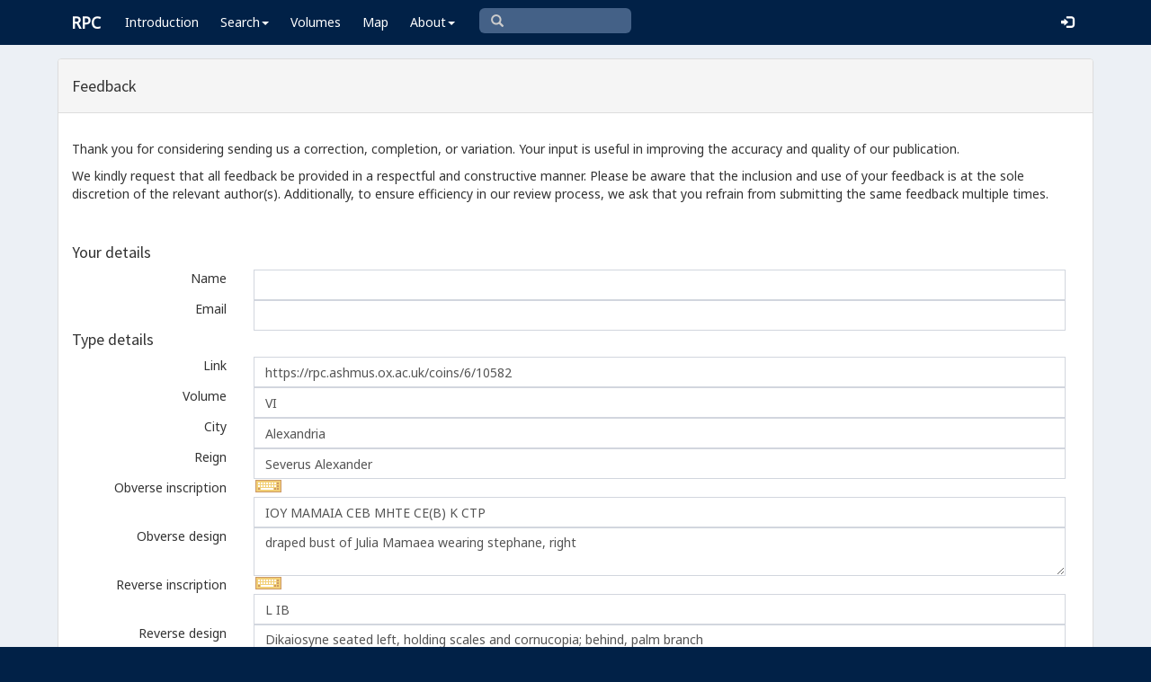

--- FILE ---
content_type: text/html; charset=UTF-8
request_url: https://rpc.ashmus.ox.ac.uk/feedback/create?coin_id=240526
body_size: 5335
content:
<!DOCTYPE html>
<html lang="en-GB">
<head>
  <meta charset="utf-8">
  <meta http-equiv="X-UA-Compatible" content="IE=edge">
  <meta name="viewport" content="width=device-width,initial-scale=1,user-scalable = yes" />

  <title>RPC — Feedback: Create</title>

  <link href="/rpc/opensearch.xml" title="RPC" type="application/opensearchdescription+xml" rel="search">
  <link rel="manifest" href="/rpc/manifest.webmanifest">
  
  <meta name="apple-mobile-web-app-title" content="RPC" />
  <meta name="mobile-web-app-capable" content="yes">
  <meta name="apple-mobile-web-app-status-bar-style" content="default" />

  <link rel="apple-touch-icon" sizes="180x180" href="/rpc/apple-touch-icon.png">

  <link rel="icon" type="image/png" href="/rpc/favicon-196x196.png" sizes="196x196" />
  <link rel="icon" type="image/png" href="/rpc/favicon-96x96.png" sizes="96x96" />
  <link rel="icon" type="image/png" href="/rpc/favicon-32x32.png" sizes="32x32" />
  <link rel="icon" type="image/png" href="/rpc/favicon-16x16.png" sizes="16x16" />
  <link rel="icon" type="image/png" href="/rpc/favicon-128.png" sizes="128x128" />
  
  <meta name="application-name" content="RPC"/>
  <meta name="theme-color" content="#012147">
  <meta name="msapplication-TileColor" content="#012147" />
  <meta name="msapplication-TileImage" content="/rpc/mstile-144x144.png" />
  <meta name="msapplication-square70x70logo" content="/rpc/mstile-70x70.png" />
  <meta name="msapplication-square150x150logo" content="/rpc/mstile-150x150.png" />
  <meta name="msapplication-wide310x150logo" content="/rpc/mstile-310x150.png" />
  <meta name="msapplication-square310x310logo" content="/rpc/mstile-310x310.png" />

  <link rel="stylesheet" href="/bootstrap/css/bootstrap.css">
  <link rel="stylesheet" href="/plugins/select2/select2.min.css">
  <link rel="stylesheet" href="https://cdnjs.cloudflare.com/ajax/libs/font-awesome/4.5.0/css/font-awesome.min.css">
  <link rel="stylesheet" href="/dist/css/AdminLTE.css">
  <link rel="stylesheet" href="/dist/css/skins/skin-blue.css">
  <link rel="stylesheet" href="/plugins/datatables/jquery.dataTables.css">
  <link rel="stylesheet" href="/plugins/bootstrap-wysihtml5/bootstrap3-wysihtml5.min.css">
  <link rel="stylesheet" href="/plugins/jQueryUI/jquery-ui.css">
  <link rel="stylesheet" href="/css/magnific-popup.css">
  <link rel="stylesheet" href="/css/vkeyb.css">
  <link rel="stylesheet" href="/css/varia.css">
  <style type="text/css">
.select2-dropdown--below {
    top: -3.1rem; /*your input height*/
  }
@media print {
  a[href]:after {
    content: none !important;
  }
}
@media (min-width: 1200px) {
  .container-fluid {
      max-width:90%!important;
  }
}
body, .skin-blue .main-header .navbar, .dropdown.open {
  background: #012147!important;
}
</style>
  
<script>(function(i,s,o,g,r,a,m){i['GoogleAnalyticsObject']=r;i[r]=i[r]||function(){(i[r].q=i[r].q||[]).push(arguments)},i[r].l=1*new Date();a=s.createElement(o),m=s.getElementsByTagName(o)[0];a.async=1;a.src=g;m.parentNode.insertBefore(a,m)})(window,document,'script','https://www.google-analytics.com/analytics.js','ga');ga('create', 'UA-104714454-1', 'auto');ga('send', 'pageview');</script>

<script>(function(w,d,s,l,i){w[l]=w[l]||[];w[l].push({'gtm.start':
new Date().getTime(),event:'gtm.js'});var f=d.getElementsByTagName(s)[0],
j=d.createElement(s),dl=l!='dataLayer'?'&l='+l:'';j.async=true;j.src=
'https://www.googletagmanager.com/gtm.js?id='+i+dl;f.parentNode.insertBefore(j,f);
})(window,document,'script','dataLayer','GTM-W7X6ZX6');</script>


<!-- Global site tag (gtag.js) - Google Analytics -->
<script async src="https://www.googletagmanager.com/gtag/js?id=G-08V7BBXMBM"></script>
<script>
  window.dataLayer = window.dataLayer || [];
  function gtag(){dataLayer.push(arguments);}
  gtag('js', new Date());

  gtag('config', 'G-08V7BBXMBM');
</script>


<script src="/plugins/jQuery/jquery-2.2.3.min.js"></script>

</head>

  
  <body class="fixed skin-blue layout-top-nav">
<!-- Google Tag Manager (noscript) -->
<noscript><iframe src="https://www.googletagmanager.com/ns.html?id=GTM-W7X6ZX6"
height="0" width="0" style="display:none;visibility:hidden"></iframe></noscript>
<!-- End Google Tag Manager (noscript) -->


<div class="wrapper">

<style type="text/css">
  .nav > li > a{
  padding-left: 12px;
  padding-right: 12px;
}

.form-control{
    background-color: white;
}
</style>

    <header class="main-header" >

            <nav class="navbar navbar-fixed-top" role="navigation">

                  
                   
                  <div class="container-fluid"> 
                  
                        <div class="navbar-header">
                          <a href="/" class="navbar-brand"><b>RPC</b></a>
                              <button type="button" class="navbar-toggle collapsed" data-toggle="collapse" data-target="#navbar-collapse">
                              <i class="fa fa-bars"></i>
                            </button>
                        </div>

                        <div class="collapse navbar-collapse" id="navbar-collapse">

                  <ul class="nav navbar-nav">
                      <li><a href="/introduction">Introduction</a></li>

                    <li class="dropdown"><a class="dropdown-toggle" data-toggle="dropdown" href="#">Search<span class="caret"></span></a>
                      <ul class="dropdown-menu">
                          <li><a href="/search">Simple Search</a></li>
                          <li><a href="/search/advanced">Advanced Search</a></li>
                          <li><a href="/countermark">Countermarks</a></li>
                          <li><a href="/magistrate">Magistrates</a></li>
                          <li><a href="/city">Cities</a></li>
                          <li><a href="/resources">More...</a></li>
                        </ul>
                    </li>

                  <li><a href="/volumes">Volumes</a></li>
                  <li><a href="/map">Map</a></li>
                      
                    <li class="hidden-md hidden-lg hidden-sm"><a href="/project">About</a></li>
                    <li class="dropdown hidden-xs"><a class="dropdown-toggle" data-toggle="dropdown" href="#">About<span class="caret"></span></a>
                      <ul class="dropdown-menu">
                        <li><a href="/project">Project</a></li>
                        <li><a href="/project/directors">Directors</a></li>
                        <li><a href="/project/editors">Editors</a></li>
                        <li><a href="/project/authors">Authors</a></li>
                        <li><a href="/project/volumes">Volumes</a></li>
                        <li><a href="/project/conventions">Conventions</a></li>
                        <li><a href="/project/history">History</a></li>
                        <li><a href="/project/plan">Future Plan</a></li>
                        <li><a href="/project/supporters">Supporters</a></li>
                        <li><a href="/project/acknowledgements">Acknowledgements</a></li>
                        <li><a href="/project/faq">FAQ</a></li>
                        <li><a href="/terms">Terms of Access</a></li>
                        <li><a href="/feedback/create?message_only=1">Contact us</a></li>
                      </ul>
                    </li>
      </ul>




      <ul class="nav navbar-nav navbar-center hidden-xs">
                  <li >
                  <form class="navbar-form" action="/search/browse" method="GET" role="search" style="padding-right:0;">
                  <input type="text" class="form-control glyphicon glyphicon-search" placeholder="&#xe003 " name="q" id="navbar-search-input" 
                  style="font-family: 'Glyphicons Halflings', Arial; background-color: #446187 ; color:white; border-radius: 6px;width: 169px; height: 28px;">
                  </form>
                  </li>
      </ul>



     <ul class="nav navbar-nav navbar-right" style="padding-right: 10px;">
           
              <li><a href="/login"><i class="glyphicon glyphicon-log-in"></i></a></li>
                </ul>
                  
                                    </div>
                  
          </nav>

    </header>


    

    

        <!-- Content Wrapper. Contains page content -->
        <div class="content-wrapper">


          <!-- Main content -->
          <div class="content body" style="padding-right: 0px;padding-left: 0px;">

            
                        <div class="container-fluid"  style="padding-right: 0px;padding-left: 0px;"> 
                        
                
<style type="text/css">
label {
   font-weight: normal; !important
}
#image1 {  width: 250px; }  
#image2 {  width: 250px; }  

.loader {
    border: 20px solid #ecf0f5;
    border-top: 20px solid #012147;
    border-radius: 50%;
    width: 100px;
    height: 100px;
    animation: spin 2s linear infinite;
    position: fixed;
    top: 50%;
    left: 50%;
    transform: translate(-50%, -50%);
}

@keyframes spin {
    0% { transform: translate(-50%, -50%) rotate(0deg); }
    100% { transform: translate(-50%, -50%) rotate(360deg); }
}

 .highlight-error {
	 border: 2px solid red;
	 padding: 10px;
	 border-radius: 5px;
 }
.highlight-error p, .highlight-error label {
	color: red;
	font-weight: bold;
}
</style>

<div class="panel panel-default">


    <div class="panel-heading">
        <h4>Feedback</h4>
    </div>

	<!-- error -->
	<div class="form-group has-error">
	    <span class="help-block">
		
		</span>
	</div>
	<!-- ./error -->

	<!-- save -->
	<form method="POST" action="https://rpc.ashmus.ox.ac.uk/feedback" accept-charset="UTF-8" id="feedbackForm" enctype="multipart/form-data"><input name="_token" type="hidden" value="EAHOIWjoMgqAE3IZAxcIluMzUWRyJ7X5ducfx1Kr">

	  <div class="panel-body">

	<div class="form-group">
		<p>Thank you for considering sending us a correction, completion, or variation. Your input is useful in improving the accuracy and quality of our publication.</p>
		<p>We kindly request that all feedback be provided in a respectful and constructive manner. Please be aware that the inclusion and use of your feedback is at the sole discretion of the relevant author(s). Additionally, to ensure efficiency in our review process, we ask that you refrain from submitting the same feedback multiple times.</p>
	</div>


	<div> </div>



<h4>Your details</h4>
	  	<div class="form-group">
	  	

	      <label for="name" class="col-sm-2 control-label">Name</label>
	       	   	  <div class="col-sm-10">
   	   	  		  <input class="form-control" name="name" type="text" id="name">
		  	      </div>
	    </div>

	  	<div class="form-group">
	  		    <label for="email" class="col-sm-2 control-label">Email</label>
	       	   	  <div class="col-sm-10">
		  		  <input class="form-control" name="email" type="text" id="email">
		  	      </div>
	    </div>


		<h4>Type details</h4>

		
				<input name="type_id" type="hidden" value="49576">

			  	<div class="form-group">
			      <label for="uri_type" class="col-sm-2 control-label">Link</label>
		   	   	  <div class="col-sm-10">
				  <input class="form-control" name="uri_type" type="text" value="https://rpc.ashmus.ox.ac.uk/coins/6/10582" id="uri_type">
			      </div>
			    </div>

				<div class="form-group">
			      <label for="volume" class="col-sm-2 control-label">Volume</label>
		   	   	  <div class="col-sm-10">
				  <input class="form-control" name="volume" type="text" value="VI" id="volume">
			      </div>
			    </div>

			  	<div class="form-group">
			      <label for="city" class="col-sm-2 control-label">City</label>
		   	   	  <div class="col-sm-10">
		   	   	  <input class="form-control" autocomplete="off" name="city" type="text" value="Alexandria" id="city">
			      </div>
			    </div>

			  	<div class="form-group">
			      <label for="reign" class="col-sm-2 control-label">Reign</label>
		   	   	  <div class="col-sm-10">
		   	   	  <input class="form-control" name="reign" type="text" value="Severus Alexander" id="reign">
			      </div>
			    </div>

			  	<div class="form-group">
			      <label for="obverse_inscription" class="col-sm-2 control-label">Obverse&nbsp;inscription</label>
		   	   	  <div class="col-sm-10">
		   	   	  <input class="form-control" name="obverse_inscription" type="text" value="ΙΟΥ ΜΑΜΑΙΑ ϹΕΒ ΜΗΤΕ ϹΕ(Β) Κ ϹΤΡ" id="obverse_inscription">
			      </div>
			    </div>

			  	<div class="form-group">
			      <label for="obverse_design" class="col-sm-2 control-label">Obverse&nbsp;design</label>
		   	   	  <div class="col-sm-10">
		   	   	  <textarea class="form-control" name="obverse_design" cols="30" rows="2" id="obverse_design">draped bust of Julia Mamaea wearing stephane, right</textarea>
			      </div>
			    </div>

			  	<div class="form-group">
			      <label for="reverse_inscription" class="col-sm-2 control-label">Reverse&nbsp;inscription</label>
		   	   	  <div class="col-sm-10">
		   	   	  <input class="form-control" name="reverse_inscription" type="text" value="L ΙΒ" id="reverse_inscription">
			      </div>
			    </div>

			  	<div class="form-group">
			      <label for="reverse_design" class="col-sm-2 control-label">Reverse&nbsp;design</label>
		   	   	  <div class="col-sm-10">
		   	   	  <textarea class="form-control" name="reverse_design" cols="30" rows="2" id="reverse_design">Dikaiosyne seated left, holding scales and cornucopia; behind, palm branch</textarea>
			      </div>
			    </div>
		

		<h4>Coin details</h4>


		<input name="coin_id" type="hidden" value="240526">

					  	<div class="form-group">
			      <label for="uri_coin" class="col-sm-2 control-label">Link</label>
		   	   	  <div class="col-sm-10">
				  <input class="form-control" name="uri_coin" type="text" value="https://rpc.ashmus.ox.ac.uk/coin/240526" id="uri_coin">
			      </div>
			    </div>
		
					  	<div class="form-group">
			      <label for="museum" class="col-sm-2 control-label">Museum</label>
		   	   	  <div class="col-sm-10">
		   	   	  	<textarea class="form-control" name="museum" cols="30" rows="1" id="museum">Oxford, Ashmolean Museum (UK): HCR27544</textarea>
			      </div>
			    </div>
		
			  	<div class="form-group">
			      <label for="bibliography" class="col-sm-2 control-label">Collection</label>
		   	   	  <div class="col-sm-10">
		   	   	  	<textarea class="form-control" name="bibliography" cols="30" rows="2" id="bibliography">M 3104</textarea>
			      </div>
			    </div>

		      	<div class="form-group">
		      		<label for="diameter" class="col-sm-2 control-label">Diameter</label>
		            <div class="col-sm-10">
		            	<input class="form-control" placeholder="the diameter of the coin in millimeters" name="diameter" type="text" value="25" id="diameter">
		            </div>
			    </div>

		      	<div class="form-group">
		      		<label for="weight" class="col-sm-2 control-label">Weight</label>
		            <div class="col-sm-10">
		            	<input class="form-control" placeholder="the weight of the coin in grammes" name="weight" type="text" value="13.35" id="weight">
		            </div>
			    </div>

		      	<div class="form-group">
		      		<label for="axis" class="col-sm-2 control-label">Axis</label>
		      		<div class="col-sm-10">
		      		<select class="form-control select2" id="axis" name="axis"><option value="0"></option><option value="1">1</option><option value="2">2</option><option value="3">3</option><option value="4">4</option><option value="5">5</option><option value="6">6</option><option value="7">7</option><option value="8">8</option><option value="9">9</option><option value="10">10</option><option value="11">11</option><option value="12">12</option></select>
		      	</div>
		      </div>

		      <div class="form-group">
		      		<label for="image1_file" class="col-sm-2 control-label">Images</label>
		      	<div class="col-sm-10">
		      		The image must be a <b>JPEG file</b>, and not larger than 4 MB.
		            <input name="image1_file" type="file" id="image1_file"> <input name="image2_file" type="file">
		        </div>
		      </div>

		       <div class="form-group">
		       			      		<label for="copyright" class="col-sm-2 control-label">Copyright</label>
		       						<div id="copyrightSection" class="col-sm-10">
						<p>
							I give the project the right to use these images, both online and for print:
						</p>
						<input type="radio" name="copyright" id="copyright_yes" value="yes" />
						<label for="copyright_yes">Yes</label>
						<input type="radio" name="copyright" id="copyright_no" value="no" />
						<label for="copyright_no">No</label>
						<p style="font-size: 0.9em;">
							<em>Please note that we will not record coins from your collection if you do not provide us with the right to use the images.</em>
						</p>
					</div>
		 

  	<div class="form-group">
      <label for="note" class="col-sm-2 control-label">Message</label>
	  <div class="col-sm-10">
	  <textarea class="form-control" name="note" cols="30" rows="4" id="note"></textarea>
      </div>
    </div>	

<div style="display: inline-block; margin: 10px;">
		<div data-sitekey="6Ldmqn8UAAAAAHQTD0lf4ckAmYiuRBjZrBrYCrWo" class="g-recaptcha"></div>
</div>



	  <div class="box-footer">
		<a href="/" class="btn btn-default pull-left">Cancel</a>

		<input class="btn btn-primary pull-left" type="submit" value="Send">
		</form>

<div id="loadingIndicator" class="loader" style="display: none;"></div>

</div>
      </div>
		<!-- /.save -->
</div>

</div>
<!-- /.box -->

		<script src="https://www.google.com/recaptcha/api.js?" async defer></script>


<!-- page script -->
<script>

$(function () {
$(".select2").select2();
});

</script>

<script>

document.getElementById('feedbackForm').onsubmit = function(e) 
{
    var name = document.getElementById('name').value.trim();
    var email = document.getElementById('email').value.trim();
    if (!name || !email) {
        alert('Please fill in both the name and email fields.');
        e.preventDefault();
        return;
    }
	var image1Exists = document.getElementById('image1_file') && document.getElementById('image1_file').files.length;
	var image2Exists = document.getElementById('image2_file') && document.getElementById('image2_file').files.length;
    if (image1Exists || image2Exists) {
        var copyrightYes = document.getElementById('copyright_yes').checked;
        var copyrightNo = document.getElementById('copyright_no').checked;
        if (!copyrightYes && !copyrightNo) {
            e.preventDefault();
            alert('Please select an image copyright option.');
			var section = document.getElementById('copyrightSection');
			section.classList.add('highlight-error');
            return;
        }
    }
    document.getElementById('loadingIndicator').style.display = 'block';
    this.querySelector('[type="submit"]').disabled = true;
};

</script>

            
            
             
            </div> 
            
          </div><!-- /.content -->

        </div><!-- /.content-wrapper -->


    </div><!-- ./wrapper -->

    <script src="/plugins/datatables/jquery.dataTables.min.js"></script>
    <script src="/js/accent-neutralise.js"></script>
    <script src="/plugins/datatables/dataTables.bootstrap.min.js"></script>
    <script src="/bootstrap/js/bootstrap.min.js"></script>
    <script src="/dist/js/app.min.js"></script>
    <script src="/plugins/select2/select2.js"></script>
    <script src="/bootstrap/js/jquery-ui.js" ></script>
    <script src="/js/jquery.ui.touch-punch.min.js"></script>
    <script src="/js/jquery.magnific-popup.min.js"></script>
    <script src="/js/jquery.slimscroll.min.js"></script>
    <script src="/js/linkifyjs/linkify.min.js"></script>
    <script src="/js/linkifyjs/linkify-jquery.min.js"></script>
    <script src="/js/onloads.js"></script>
    <script src="/js/greek.js"></script>
    <script src="/js/vkeyb.js"></script>
    <script src="https://code.responsivevoice.org/responsivevoice.js?key=A8Tyy1B2"></script>
  
  
  </body>

</html>

--- FILE ---
content_type: text/html; charset=utf-8
request_url: https://www.google.com/recaptcha/api2/anchor?ar=1&k=6Ldmqn8UAAAAAHQTD0lf4ckAmYiuRBjZrBrYCrWo&co=aHR0cHM6Ly9ycGMuYXNobXVzLm94LmFjLnVrOjQ0Mw..&hl=en&v=PoyoqOPhxBO7pBk68S4YbpHZ&size=normal&anchor-ms=20000&execute-ms=30000&cb=ycfsof381yox
body_size: 49328
content:
<!DOCTYPE HTML><html dir="ltr" lang="en"><head><meta http-equiv="Content-Type" content="text/html; charset=UTF-8">
<meta http-equiv="X-UA-Compatible" content="IE=edge">
<title>reCAPTCHA</title>
<style type="text/css">
/* cyrillic-ext */
@font-face {
  font-family: 'Roboto';
  font-style: normal;
  font-weight: 400;
  font-stretch: 100%;
  src: url(//fonts.gstatic.com/s/roboto/v48/KFO7CnqEu92Fr1ME7kSn66aGLdTylUAMa3GUBHMdazTgWw.woff2) format('woff2');
  unicode-range: U+0460-052F, U+1C80-1C8A, U+20B4, U+2DE0-2DFF, U+A640-A69F, U+FE2E-FE2F;
}
/* cyrillic */
@font-face {
  font-family: 'Roboto';
  font-style: normal;
  font-weight: 400;
  font-stretch: 100%;
  src: url(//fonts.gstatic.com/s/roboto/v48/KFO7CnqEu92Fr1ME7kSn66aGLdTylUAMa3iUBHMdazTgWw.woff2) format('woff2');
  unicode-range: U+0301, U+0400-045F, U+0490-0491, U+04B0-04B1, U+2116;
}
/* greek-ext */
@font-face {
  font-family: 'Roboto';
  font-style: normal;
  font-weight: 400;
  font-stretch: 100%;
  src: url(//fonts.gstatic.com/s/roboto/v48/KFO7CnqEu92Fr1ME7kSn66aGLdTylUAMa3CUBHMdazTgWw.woff2) format('woff2');
  unicode-range: U+1F00-1FFF;
}
/* greek */
@font-face {
  font-family: 'Roboto';
  font-style: normal;
  font-weight: 400;
  font-stretch: 100%;
  src: url(//fonts.gstatic.com/s/roboto/v48/KFO7CnqEu92Fr1ME7kSn66aGLdTylUAMa3-UBHMdazTgWw.woff2) format('woff2');
  unicode-range: U+0370-0377, U+037A-037F, U+0384-038A, U+038C, U+038E-03A1, U+03A3-03FF;
}
/* math */
@font-face {
  font-family: 'Roboto';
  font-style: normal;
  font-weight: 400;
  font-stretch: 100%;
  src: url(//fonts.gstatic.com/s/roboto/v48/KFO7CnqEu92Fr1ME7kSn66aGLdTylUAMawCUBHMdazTgWw.woff2) format('woff2');
  unicode-range: U+0302-0303, U+0305, U+0307-0308, U+0310, U+0312, U+0315, U+031A, U+0326-0327, U+032C, U+032F-0330, U+0332-0333, U+0338, U+033A, U+0346, U+034D, U+0391-03A1, U+03A3-03A9, U+03B1-03C9, U+03D1, U+03D5-03D6, U+03F0-03F1, U+03F4-03F5, U+2016-2017, U+2034-2038, U+203C, U+2040, U+2043, U+2047, U+2050, U+2057, U+205F, U+2070-2071, U+2074-208E, U+2090-209C, U+20D0-20DC, U+20E1, U+20E5-20EF, U+2100-2112, U+2114-2115, U+2117-2121, U+2123-214F, U+2190, U+2192, U+2194-21AE, U+21B0-21E5, U+21F1-21F2, U+21F4-2211, U+2213-2214, U+2216-22FF, U+2308-230B, U+2310, U+2319, U+231C-2321, U+2336-237A, U+237C, U+2395, U+239B-23B7, U+23D0, U+23DC-23E1, U+2474-2475, U+25AF, U+25B3, U+25B7, U+25BD, U+25C1, U+25CA, U+25CC, U+25FB, U+266D-266F, U+27C0-27FF, U+2900-2AFF, U+2B0E-2B11, U+2B30-2B4C, U+2BFE, U+3030, U+FF5B, U+FF5D, U+1D400-1D7FF, U+1EE00-1EEFF;
}
/* symbols */
@font-face {
  font-family: 'Roboto';
  font-style: normal;
  font-weight: 400;
  font-stretch: 100%;
  src: url(//fonts.gstatic.com/s/roboto/v48/KFO7CnqEu92Fr1ME7kSn66aGLdTylUAMaxKUBHMdazTgWw.woff2) format('woff2');
  unicode-range: U+0001-000C, U+000E-001F, U+007F-009F, U+20DD-20E0, U+20E2-20E4, U+2150-218F, U+2190, U+2192, U+2194-2199, U+21AF, U+21E6-21F0, U+21F3, U+2218-2219, U+2299, U+22C4-22C6, U+2300-243F, U+2440-244A, U+2460-24FF, U+25A0-27BF, U+2800-28FF, U+2921-2922, U+2981, U+29BF, U+29EB, U+2B00-2BFF, U+4DC0-4DFF, U+FFF9-FFFB, U+10140-1018E, U+10190-1019C, U+101A0, U+101D0-101FD, U+102E0-102FB, U+10E60-10E7E, U+1D2C0-1D2D3, U+1D2E0-1D37F, U+1F000-1F0FF, U+1F100-1F1AD, U+1F1E6-1F1FF, U+1F30D-1F30F, U+1F315, U+1F31C, U+1F31E, U+1F320-1F32C, U+1F336, U+1F378, U+1F37D, U+1F382, U+1F393-1F39F, U+1F3A7-1F3A8, U+1F3AC-1F3AF, U+1F3C2, U+1F3C4-1F3C6, U+1F3CA-1F3CE, U+1F3D4-1F3E0, U+1F3ED, U+1F3F1-1F3F3, U+1F3F5-1F3F7, U+1F408, U+1F415, U+1F41F, U+1F426, U+1F43F, U+1F441-1F442, U+1F444, U+1F446-1F449, U+1F44C-1F44E, U+1F453, U+1F46A, U+1F47D, U+1F4A3, U+1F4B0, U+1F4B3, U+1F4B9, U+1F4BB, U+1F4BF, U+1F4C8-1F4CB, U+1F4D6, U+1F4DA, U+1F4DF, U+1F4E3-1F4E6, U+1F4EA-1F4ED, U+1F4F7, U+1F4F9-1F4FB, U+1F4FD-1F4FE, U+1F503, U+1F507-1F50B, U+1F50D, U+1F512-1F513, U+1F53E-1F54A, U+1F54F-1F5FA, U+1F610, U+1F650-1F67F, U+1F687, U+1F68D, U+1F691, U+1F694, U+1F698, U+1F6AD, U+1F6B2, U+1F6B9-1F6BA, U+1F6BC, U+1F6C6-1F6CF, U+1F6D3-1F6D7, U+1F6E0-1F6EA, U+1F6F0-1F6F3, U+1F6F7-1F6FC, U+1F700-1F7FF, U+1F800-1F80B, U+1F810-1F847, U+1F850-1F859, U+1F860-1F887, U+1F890-1F8AD, U+1F8B0-1F8BB, U+1F8C0-1F8C1, U+1F900-1F90B, U+1F93B, U+1F946, U+1F984, U+1F996, U+1F9E9, U+1FA00-1FA6F, U+1FA70-1FA7C, U+1FA80-1FA89, U+1FA8F-1FAC6, U+1FACE-1FADC, U+1FADF-1FAE9, U+1FAF0-1FAF8, U+1FB00-1FBFF;
}
/* vietnamese */
@font-face {
  font-family: 'Roboto';
  font-style: normal;
  font-weight: 400;
  font-stretch: 100%;
  src: url(//fonts.gstatic.com/s/roboto/v48/KFO7CnqEu92Fr1ME7kSn66aGLdTylUAMa3OUBHMdazTgWw.woff2) format('woff2');
  unicode-range: U+0102-0103, U+0110-0111, U+0128-0129, U+0168-0169, U+01A0-01A1, U+01AF-01B0, U+0300-0301, U+0303-0304, U+0308-0309, U+0323, U+0329, U+1EA0-1EF9, U+20AB;
}
/* latin-ext */
@font-face {
  font-family: 'Roboto';
  font-style: normal;
  font-weight: 400;
  font-stretch: 100%;
  src: url(//fonts.gstatic.com/s/roboto/v48/KFO7CnqEu92Fr1ME7kSn66aGLdTylUAMa3KUBHMdazTgWw.woff2) format('woff2');
  unicode-range: U+0100-02BA, U+02BD-02C5, U+02C7-02CC, U+02CE-02D7, U+02DD-02FF, U+0304, U+0308, U+0329, U+1D00-1DBF, U+1E00-1E9F, U+1EF2-1EFF, U+2020, U+20A0-20AB, U+20AD-20C0, U+2113, U+2C60-2C7F, U+A720-A7FF;
}
/* latin */
@font-face {
  font-family: 'Roboto';
  font-style: normal;
  font-weight: 400;
  font-stretch: 100%;
  src: url(//fonts.gstatic.com/s/roboto/v48/KFO7CnqEu92Fr1ME7kSn66aGLdTylUAMa3yUBHMdazQ.woff2) format('woff2');
  unicode-range: U+0000-00FF, U+0131, U+0152-0153, U+02BB-02BC, U+02C6, U+02DA, U+02DC, U+0304, U+0308, U+0329, U+2000-206F, U+20AC, U+2122, U+2191, U+2193, U+2212, U+2215, U+FEFF, U+FFFD;
}
/* cyrillic-ext */
@font-face {
  font-family: 'Roboto';
  font-style: normal;
  font-weight: 500;
  font-stretch: 100%;
  src: url(//fonts.gstatic.com/s/roboto/v48/KFO7CnqEu92Fr1ME7kSn66aGLdTylUAMa3GUBHMdazTgWw.woff2) format('woff2');
  unicode-range: U+0460-052F, U+1C80-1C8A, U+20B4, U+2DE0-2DFF, U+A640-A69F, U+FE2E-FE2F;
}
/* cyrillic */
@font-face {
  font-family: 'Roboto';
  font-style: normal;
  font-weight: 500;
  font-stretch: 100%;
  src: url(//fonts.gstatic.com/s/roboto/v48/KFO7CnqEu92Fr1ME7kSn66aGLdTylUAMa3iUBHMdazTgWw.woff2) format('woff2');
  unicode-range: U+0301, U+0400-045F, U+0490-0491, U+04B0-04B1, U+2116;
}
/* greek-ext */
@font-face {
  font-family: 'Roboto';
  font-style: normal;
  font-weight: 500;
  font-stretch: 100%;
  src: url(//fonts.gstatic.com/s/roboto/v48/KFO7CnqEu92Fr1ME7kSn66aGLdTylUAMa3CUBHMdazTgWw.woff2) format('woff2');
  unicode-range: U+1F00-1FFF;
}
/* greek */
@font-face {
  font-family: 'Roboto';
  font-style: normal;
  font-weight: 500;
  font-stretch: 100%;
  src: url(//fonts.gstatic.com/s/roboto/v48/KFO7CnqEu92Fr1ME7kSn66aGLdTylUAMa3-UBHMdazTgWw.woff2) format('woff2');
  unicode-range: U+0370-0377, U+037A-037F, U+0384-038A, U+038C, U+038E-03A1, U+03A3-03FF;
}
/* math */
@font-face {
  font-family: 'Roboto';
  font-style: normal;
  font-weight: 500;
  font-stretch: 100%;
  src: url(//fonts.gstatic.com/s/roboto/v48/KFO7CnqEu92Fr1ME7kSn66aGLdTylUAMawCUBHMdazTgWw.woff2) format('woff2');
  unicode-range: U+0302-0303, U+0305, U+0307-0308, U+0310, U+0312, U+0315, U+031A, U+0326-0327, U+032C, U+032F-0330, U+0332-0333, U+0338, U+033A, U+0346, U+034D, U+0391-03A1, U+03A3-03A9, U+03B1-03C9, U+03D1, U+03D5-03D6, U+03F0-03F1, U+03F4-03F5, U+2016-2017, U+2034-2038, U+203C, U+2040, U+2043, U+2047, U+2050, U+2057, U+205F, U+2070-2071, U+2074-208E, U+2090-209C, U+20D0-20DC, U+20E1, U+20E5-20EF, U+2100-2112, U+2114-2115, U+2117-2121, U+2123-214F, U+2190, U+2192, U+2194-21AE, U+21B0-21E5, U+21F1-21F2, U+21F4-2211, U+2213-2214, U+2216-22FF, U+2308-230B, U+2310, U+2319, U+231C-2321, U+2336-237A, U+237C, U+2395, U+239B-23B7, U+23D0, U+23DC-23E1, U+2474-2475, U+25AF, U+25B3, U+25B7, U+25BD, U+25C1, U+25CA, U+25CC, U+25FB, U+266D-266F, U+27C0-27FF, U+2900-2AFF, U+2B0E-2B11, U+2B30-2B4C, U+2BFE, U+3030, U+FF5B, U+FF5D, U+1D400-1D7FF, U+1EE00-1EEFF;
}
/* symbols */
@font-face {
  font-family: 'Roboto';
  font-style: normal;
  font-weight: 500;
  font-stretch: 100%;
  src: url(//fonts.gstatic.com/s/roboto/v48/KFO7CnqEu92Fr1ME7kSn66aGLdTylUAMaxKUBHMdazTgWw.woff2) format('woff2');
  unicode-range: U+0001-000C, U+000E-001F, U+007F-009F, U+20DD-20E0, U+20E2-20E4, U+2150-218F, U+2190, U+2192, U+2194-2199, U+21AF, U+21E6-21F0, U+21F3, U+2218-2219, U+2299, U+22C4-22C6, U+2300-243F, U+2440-244A, U+2460-24FF, U+25A0-27BF, U+2800-28FF, U+2921-2922, U+2981, U+29BF, U+29EB, U+2B00-2BFF, U+4DC0-4DFF, U+FFF9-FFFB, U+10140-1018E, U+10190-1019C, U+101A0, U+101D0-101FD, U+102E0-102FB, U+10E60-10E7E, U+1D2C0-1D2D3, U+1D2E0-1D37F, U+1F000-1F0FF, U+1F100-1F1AD, U+1F1E6-1F1FF, U+1F30D-1F30F, U+1F315, U+1F31C, U+1F31E, U+1F320-1F32C, U+1F336, U+1F378, U+1F37D, U+1F382, U+1F393-1F39F, U+1F3A7-1F3A8, U+1F3AC-1F3AF, U+1F3C2, U+1F3C4-1F3C6, U+1F3CA-1F3CE, U+1F3D4-1F3E0, U+1F3ED, U+1F3F1-1F3F3, U+1F3F5-1F3F7, U+1F408, U+1F415, U+1F41F, U+1F426, U+1F43F, U+1F441-1F442, U+1F444, U+1F446-1F449, U+1F44C-1F44E, U+1F453, U+1F46A, U+1F47D, U+1F4A3, U+1F4B0, U+1F4B3, U+1F4B9, U+1F4BB, U+1F4BF, U+1F4C8-1F4CB, U+1F4D6, U+1F4DA, U+1F4DF, U+1F4E3-1F4E6, U+1F4EA-1F4ED, U+1F4F7, U+1F4F9-1F4FB, U+1F4FD-1F4FE, U+1F503, U+1F507-1F50B, U+1F50D, U+1F512-1F513, U+1F53E-1F54A, U+1F54F-1F5FA, U+1F610, U+1F650-1F67F, U+1F687, U+1F68D, U+1F691, U+1F694, U+1F698, U+1F6AD, U+1F6B2, U+1F6B9-1F6BA, U+1F6BC, U+1F6C6-1F6CF, U+1F6D3-1F6D7, U+1F6E0-1F6EA, U+1F6F0-1F6F3, U+1F6F7-1F6FC, U+1F700-1F7FF, U+1F800-1F80B, U+1F810-1F847, U+1F850-1F859, U+1F860-1F887, U+1F890-1F8AD, U+1F8B0-1F8BB, U+1F8C0-1F8C1, U+1F900-1F90B, U+1F93B, U+1F946, U+1F984, U+1F996, U+1F9E9, U+1FA00-1FA6F, U+1FA70-1FA7C, U+1FA80-1FA89, U+1FA8F-1FAC6, U+1FACE-1FADC, U+1FADF-1FAE9, U+1FAF0-1FAF8, U+1FB00-1FBFF;
}
/* vietnamese */
@font-face {
  font-family: 'Roboto';
  font-style: normal;
  font-weight: 500;
  font-stretch: 100%;
  src: url(//fonts.gstatic.com/s/roboto/v48/KFO7CnqEu92Fr1ME7kSn66aGLdTylUAMa3OUBHMdazTgWw.woff2) format('woff2');
  unicode-range: U+0102-0103, U+0110-0111, U+0128-0129, U+0168-0169, U+01A0-01A1, U+01AF-01B0, U+0300-0301, U+0303-0304, U+0308-0309, U+0323, U+0329, U+1EA0-1EF9, U+20AB;
}
/* latin-ext */
@font-face {
  font-family: 'Roboto';
  font-style: normal;
  font-weight: 500;
  font-stretch: 100%;
  src: url(//fonts.gstatic.com/s/roboto/v48/KFO7CnqEu92Fr1ME7kSn66aGLdTylUAMa3KUBHMdazTgWw.woff2) format('woff2');
  unicode-range: U+0100-02BA, U+02BD-02C5, U+02C7-02CC, U+02CE-02D7, U+02DD-02FF, U+0304, U+0308, U+0329, U+1D00-1DBF, U+1E00-1E9F, U+1EF2-1EFF, U+2020, U+20A0-20AB, U+20AD-20C0, U+2113, U+2C60-2C7F, U+A720-A7FF;
}
/* latin */
@font-face {
  font-family: 'Roboto';
  font-style: normal;
  font-weight: 500;
  font-stretch: 100%;
  src: url(//fonts.gstatic.com/s/roboto/v48/KFO7CnqEu92Fr1ME7kSn66aGLdTylUAMa3yUBHMdazQ.woff2) format('woff2');
  unicode-range: U+0000-00FF, U+0131, U+0152-0153, U+02BB-02BC, U+02C6, U+02DA, U+02DC, U+0304, U+0308, U+0329, U+2000-206F, U+20AC, U+2122, U+2191, U+2193, U+2212, U+2215, U+FEFF, U+FFFD;
}
/* cyrillic-ext */
@font-face {
  font-family: 'Roboto';
  font-style: normal;
  font-weight: 900;
  font-stretch: 100%;
  src: url(//fonts.gstatic.com/s/roboto/v48/KFO7CnqEu92Fr1ME7kSn66aGLdTylUAMa3GUBHMdazTgWw.woff2) format('woff2');
  unicode-range: U+0460-052F, U+1C80-1C8A, U+20B4, U+2DE0-2DFF, U+A640-A69F, U+FE2E-FE2F;
}
/* cyrillic */
@font-face {
  font-family: 'Roboto';
  font-style: normal;
  font-weight: 900;
  font-stretch: 100%;
  src: url(//fonts.gstatic.com/s/roboto/v48/KFO7CnqEu92Fr1ME7kSn66aGLdTylUAMa3iUBHMdazTgWw.woff2) format('woff2');
  unicode-range: U+0301, U+0400-045F, U+0490-0491, U+04B0-04B1, U+2116;
}
/* greek-ext */
@font-face {
  font-family: 'Roboto';
  font-style: normal;
  font-weight: 900;
  font-stretch: 100%;
  src: url(//fonts.gstatic.com/s/roboto/v48/KFO7CnqEu92Fr1ME7kSn66aGLdTylUAMa3CUBHMdazTgWw.woff2) format('woff2');
  unicode-range: U+1F00-1FFF;
}
/* greek */
@font-face {
  font-family: 'Roboto';
  font-style: normal;
  font-weight: 900;
  font-stretch: 100%;
  src: url(//fonts.gstatic.com/s/roboto/v48/KFO7CnqEu92Fr1ME7kSn66aGLdTylUAMa3-UBHMdazTgWw.woff2) format('woff2');
  unicode-range: U+0370-0377, U+037A-037F, U+0384-038A, U+038C, U+038E-03A1, U+03A3-03FF;
}
/* math */
@font-face {
  font-family: 'Roboto';
  font-style: normal;
  font-weight: 900;
  font-stretch: 100%;
  src: url(//fonts.gstatic.com/s/roboto/v48/KFO7CnqEu92Fr1ME7kSn66aGLdTylUAMawCUBHMdazTgWw.woff2) format('woff2');
  unicode-range: U+0302-0303, U+0305, U+0307-0308, U+0310, U+0312, U+0315, U+031A, U+0326-0327, U+032C, U+032F-0330, U+0332-0333, U+0338, U+033A, U+0346, U+034D, U+0391-03A1, U+03A3-03A9, U+03B1-03C9, U+03D1, U+03D5-03D6, U+03F0-03F1, U+03F4-03F5, U+2016-2017, U+2034-2038, U+203C, U+2040, U+2043, U+2047, U+2050, U+2057, U+205F, U+2070-2071, U+2074-208E, U+2090-209C, U+20D0-20DC, U+20E1, U+20E5-20EF, U+2100-2112, U+2114-2115, U+2117-2121, U+2123-214F, U+2190, U+2192, U+2194-21AE, U+21B0-21E5, U+21F1-21F2, U+21F4-2211, U+2213-2214, U+2216-22FF, U+2308-230B, U+2310, U+2319, U+231C-2321, U+2336-237A, U+237C, U+2395, U+239B-23B7, U+23D0, U+23DC-23E1, U+2474-2475, U+25AF, U+25B3, U+25B7, U+25BD, U+25C1, U+25CA, U+25CC, U+25FB, U+266D-266F, U+27C0-27FF, U+2900-2AFF, U+2B0E-2B11, U+2B30-2B4C, U+2BFE, U+3030, U+FF5B, U+FF5D, U+1D400-1D7FF, U+1EE00-1EEFF;
}
/* symbols */
@font-face {
  font-family: 'Roboto';
  font-style: normal;
  font-weight: 900;
  font-stretch: 100%;
  src: url(//fonts.gstatic.com/s/roboto/v48/KFO7CnqEu92Fr1ME7kSn66aGLdTylUAMaxKUBHMdazTgWw.woff2) format('woff2');
  unicode-range: U+0001-000C, U+000E-001F, U+007F-009F, U+20DD-20E0, U+20E2-20E4, U+2150-218F, U+2190, U+2192, U+2194-2199, U+21AF, U+21E6-21F0, U+21F3, U+2218-2219, U+2299, U+22C4-22C6, U+2300-243F, U+2440-244A, U+2460-24FF, U+25A0-27BF, U+2800-28FF, U+2921-2922, U+2981, U+29BF, U+29EB, U+2B00-2BFF, U+4DC0-4DFF, U+FFF9-FFFB, U+10140-1018E, U+10190-1019C, U+101A0, U+101D0-101FD, U+102E0-102FB, U+10E60-10E7E, U+1D2C0-1D2D3, U+1D2E0-1D37F, U+1F000-1F0FF, U+1F100-1F1AD, U+1F1E6-1F1FF, U+1F30D-1F30F, U+1F315, U+1F31C, U+1F31E, U+1F320-1F32C, U+1F336, U+1F378, U+1F37D, U+1F382, U+1F393-1F39F, U+1F3A7-1F3A8, U+1F3AC-1F3AF, U+1F3C2, U+1F3C4-1F3C6, U+1F3CA-1F3CE, U+1F3D4-1F3E0, U+1F3ED, U+1F3F1-1F3F3, U+1F3F5-1F3F7, U+1F408, U+1F415, U+1F41F, U+1F426, U+1F43F, U+1F441-1F442, U+1F444, U+1F446-1F449, U+1F44C-1F44E, U+1F453, U+1F46A, U+1F47D, U+1F4A3, U+1F4B0, U+1F4B3, U+1F4B9, U+1F4BB, U+1F4BF, U+1F4C8-1F4CB, U+1F4D6, U+1F4DA, U+1F4DF, U+1F4E3-1F4E6, U+1F4EA-1F4ED, U+1F4F7, U+1F4F9-1F4FB, U+1F4FD-1F4FE, U+1F503, U+1F507-1F50B, U+1F50D, U+1F512-1F513, U+1F53E-1F54A, U+1F54F-1F5FA, U+1F610, U+1F650-1F67F, U+1F687, U+1F68D, U+1F691, U+1F694, U+1F698, U+1F6AD, U+1F6B2, U+1F6B9-1F6BA, U+1F6BC, U+1F6C6-1F6CF, U+1F6D3-1F6D7, U+1F6E0-1F6EA, U+1F6F0-1F6F3, U+1F6F7-1F6FC, U+1F700-1F7FF, U+1F800-1F80B, U+1F810-1F847, U+1F850-1F859, U+1F860-1F887, U+1F890-1F8AD, U+1F8B0-1F8BB, U+1F8C0-1F8C1, U+1F900-1F90B, U+1F93B, U+1F946, U+1F984, U+1F996, U+1F9E9, U+1FA00-1FA6F, U+1FA70-1FA7C, U+1FA80-1FA89, U+1FA8F-1FAC6, U+1FACE-1FADC, U+1FADF-1FAE9, U+1FAF0-1FAF8, U+1FB00-1FBFF;
}
/* vietnamese */
@font-face {
  font-family: 'Roboto';
  font-style: normal;
  font-weight: 900;
  font-stretch: 100%;
  src: url(//fonts.gstatic.com/s/roboto/v48/KFO7CnqEu92Fr1ME7kSn66aGLdTylUAMa3OUBHMdazTgWw.woff2) format('woff2');
  unicode-range: U+0102-0103, U+0110-0111, U+0128-0129, U+0168-0169, U+01A0-01A1, U+01AF-01B0, U+0300-0301, U+0303-0304, U+0308-0309, U+0323, U+0329, U+1EA0-1EF9, U+20AB;
}
/* latin-ext */
@font-face {
  font-family: 'Roboto';
  font-style: normal;
  font-weight: 900;
  font-stretch: 100%;
  src: url(//fonts.gstatic.com/s/roboto/v48/KFO7CnqEu92Fr1ME7kSn66aGLdTylUAMa3KUBHMdazTgWw.woff2) format('woff2');
  unicode-range: U+0100-02BA, U+02BD-02C5, U+02C7-02CC, U+02CE-02D7, U+02DD-02FF, U+0304, U+0308, U+0329, U+1D00-1DBF, U+1E00-1E9F, U+1EF2-1EFF, U+2020, U+20A0-20AB, U+20AD-20C0, U+2113, U+2C60-2C7F, U+A720-A7FF;
}
/* latin */
@font-face {
  font-family: 'Roboto';
  font-style: normal;
  font-weight: 900;
  font-stretch: 100%;
  src: url(//fonts.gstatic.com/s/roboto/v48/KFO7CnqEu92Fr1ME7kSn66aGLdTylUAMa3yUBHMdazQ.woff2) format('woff2');
  unicode-range: U+0000-00FF, U+0131, U+0152-0153, U+02BB-02BC, U+02C6, U+02DA, U+02DC, U+0304, U+0308, U+0329, U+2000-206F, U+20AC, U+2122, U+2191, U+2193, U+2212, U+2215, U+FEFF, U+FFFD;
}

</style>
<link rel="stylesheet" type="text/css" href="https://www.gstatic.com/recaptcha/releases/PoyoqOPhxBO7pBk68S4YbpHZ/styles__ltr.css">
<script nonce="3dNX0NnIOgFsJxMpyCmO3A" type="text/javascript">window['__recaptcha_api'] = 'https://www.google.com/recaptcha/api2/';</script>
<script type="text/javascript" src="https://www.gstatic.com/recaptcha/releases/PoyoqOPhxBO7pBk68S4YbpHZ/recaptcha__en.js" nonce="3dNX0NnIOgFsJxMpyCmO3A">
      
    </script></head>
<body><div id="rc-anchor-alert" class="rc-anchor-alert"></div>
<input type="hidden" id="recaptcha-token" value="[base64]">
<script type="text/javascript" nonce="3dNX0NnIOgFsJxMpyCmO3A">
      recaptcha.anchor.Main.init("[\x22ainput\x22,[\x22bgdata\x22,\x22\x22,\[base64]/[base64]/[base64]/bmV3IHJbeF0oY1swXSk6RT09Mj9uZXcgclt4XShjWzBdLGNbMV0pOkU9PTM/bmV3IHJbeF0oY1swXSxjWzFdLGNbMl0pOkU9PTQ/[base64]/[base64]/[base64]/[base64]/[base64]/[base64]/[base64]/[base64]\x22,\[base64]\\u003d\x22,\x22wrITw5FBw6PDkn/DvGvDqWPDqsKJJS7DosKHwoPDr1UYwrgwL8KjwpJPL8KrWsONw63CvcOWNSHDoMKlw4VCw5Nww4TCggp/Y3fDh8Omw6vCljVBV8OCwoXCk8KFaBbDlMO3w7NqeMOsw5cvNMKpw5kJKMKtWS7CksKsKsO2e0jDr11mwrslelPChcKKwrLDjsOowprDmMOBfkIIwpLDj8K5wpclVHTDk8OCfkPDjMOyVUDDoMOcw4QERsODccKEwqwbWX/Dg8KJw7PDtiXCvcKCw5rCl0rDqsKewqg/TVdUAk4mwpjDn8O3awrDkBETccOWw69qw4EQw6dROEPCh8OZJl7CrMKBP8Otw7bDvQ5iw7/CrFt1wqZhwqnDqxfDjsOHwotEGcKrwqvDrcOZw5bCtsKhwop/LQXDsARsa8O+wrrCqcK4w6PDsMKUw6jCh8K+F8OaSHvCssOkwqwlMUZ8AsOPIH/CvMK0wpLCi8OMW8KjwrvDgUXDkMKGwqXDpFd2w7XCrMK7MsOuJsOWVHJgCMKnUj1vJgDClXV9w5ZKPwl0G8OIw4/DpWPDu1TDr8OzGMOGVcOGwqfCtMKPwp3CkCcFw6JKw70MXGccwp3Dt8KrN2ojSsOdwqBjQcKnwqvCvzDDlsKIP8KTeMKPUMKLWcK+w4xXwrJqw58Pw64MwosLeQXDkxfCg09Fw7Atw7UGPC/Cp8KrwoLCrsOML3TDqT7DpcKlwrjCkQJVw7rDtMKqK8KdeMOewqzDpWBmwpfCqATDpsOSwpTCnMKOFMKyMD01w5DCuXtIwogrwr9WO19GbHPDrMORwrRBahxLw6/CljXDijDDsAYmPnNULQA0wrR0w4fCi8Oowp3Cn8KLX8Olw5cTwo0fwrE9wpfDksOJwqjDvMKhPsKtMDs1bERKX8Oqw5dfw7MWwrc6wrDCqSw+bGNEd8KLOMKBSlzCpMOyYG5FwrXCocOHwp3CpnHDlWPChMOxwpvChMKxw5M/[base64]/[base64]/[base64]/Cm8Otw4TDpsO/wrLCmk/DmsK2wpZZw6wkwq3DnkzCh2rCiBg1M8O+w5Fpw6nCiRXDonDCrBwqMHHDsUXDrl8ww5IcXUfCtcO7wq/DrcOewrxhLMOhMcKuA8OyXMO5wqk0w4EVLcKMw51BwqPCtGU2BsKHAcOWJ8KGUQTCvsOrbQbCpsKnwpvCj3vCpXBxeMOuwozDhhMccFxuwqbCs8OhwoMmw4pBworCnT4+w4rDg8Ovwog6GnbClcKfLUtrTX/DpcK9w5ASw6h/RsKhfV3Cr0IQTMKjw5HDsUdXL2syw4TCrBVAwq8kwq7Cj0jDsX9dFcKreHrCrsKHwpk/RCHDkATCgxtiwoTDl8KVXcOIw4ZUw4TCisKECFwWNcO1w7nCnMKpZ8O9eRjDvG8DQ8Krw63CsgBtw54iwp0AcXDDocOzcijDj1pXXMOVw68gZmbCpH/DvsKVw6HDqijCtsKBw6RGwo7DlyBXKkoHNQVmw7Utw4nCrzrCrSjDnGJGw6tMBmIuOzDDpsOYHcOaw5sgFChaQxXDtcKdb2pPe2I9T8OGUMKlDSJWSCTCkMOpa8KhLH1zShp2dQgiwp/Dvh1YB8KewoDCoQ3CgCBnw60swoUvMRcpw7fChHHCs17DssKyw7t4w6Yue8OXw7EjwpfCr8KNEXPDoMOdZ8KLEsOuw4/[base64]/CuMOrwpTDrHTDgMOxwpPCj8OSfhNUfUDDuDLDnMK6QD3DsmfClCrDvsKVw6UAwqdzw6PDjsOtwrPCqMKYVF/DmMKPwo5ZIyQVwoI9fsOZBsKWOsKswotJw6HDo8Ocw6JLY8KlwqHDlTgvwozCkMOrWsKuwqwydsOIb8KNAcO6M8Ohw6vDnmvDgsKeHsKyXyLClA/CglgwwrdOw4DDqXrCqXDCrMOMYsOzbQ7Dr8OhD8KsfsOqMCrCgMO5wp/[base64]/ChAHDvwXDg8KTSGctwoY2wpjCuAfDk2QOwoZ8dSZ+SMKufsK3w6bCocO7IFDDmMOuIMOGwoYJFsKsw5gXwqTDowEzVcKCZiRocsOawoBLw5PCrCfCsBYDKHrDjcKXwp0Zwo/CrgfCkMOuwpRww6ISAHHCqi5MwoPCtsKbPsK9w6U1w4tQfMOyQH4ww5PCpA7DoMORw7gAfHkBdG/[base64]/DuMOwKkfClsO/T8KYbsOpw543wqAXwo3DvGtICsO8woUpfcO1w5jCl8OyEcO0UQnCjMK5KRTCq8ObFMOSw6jDqXfCkMKPw7TDkUHCkSDCtknDjxkwwrUGw7ZrUsOzwpoeXhBTwojDpA7DlcOnS8KwNnbDgMK9w53Cv2AlwoV4dcO/w51zw559AMKTWMO0wr8MLlw1OcOcw7lKT8KcwobDvsOvEcKhOcOEwoDCkEx3PTQkw65deGTDkQLDvE1Kw4/Cok5fJcOFw4bDrsKqwpQmw5jDmlR0DcOSYcK7wpQXw6vDsMOAw73CtcKow6fDqMKqKDfDiV9eP8OEOXZWMsOLPsK/w7vCmcOta1TCk1LDtl/CvS0Yw5Z6w7sDfsO7wqrDr0gxEmRGw6guBQFPwqbCh103w5Epw4F8wrt0BMOLUXI0wrfDjEnChcOkwpDCgMOzwrZlOQfCg0EHw4/CtcKrwrsrwqIiwoLDoUPDqUfCmMOmdcKYwq0fQkdsd8OLTsK+TDpFUHlSecO/GMOPfcOJw5d2PgE0wqXCmMO8d8O4A8Osw4DCmsKVw5XCsFbDn3AJZ8O7W8KEZMOFFMKdJcKrw5h8wpJawo/[base64]/CkFsgw5cTVcOcw6zCsMOPwqLCsB7CjVMBV00GRcK4AMK4bMOsRsKVwrNIw6xMw6Qmb8OHwol/G8OYekNpWcOzwrY6w6nChyM7Sglkw6RBwpLCoBh6wp7Dj8OaZws+PMK2A3/DsAvCosKFTcK1JUbCsjLCnMKbdMOuwqpJwqTDvcOVNmnCmcOIfFhJwph0fxjDsm/Duw/Dk33DrzRtwrAtwoxSw5BpwrEowoXDlsKrVcKmacOVwqLCl8O/wqJJSMOyKRPCkcKAw7TCt8KswoYSGFnCgELCv8O+NDpew4LDh8KVTDTCnEnDrz4bwpfCrsO8PktXS2puwoAZwrbDtyNYwqYFcMOQwrBlw5czw5LCnzRgw55+wqPDvEFmJsKDAsKCBT3DoHIFZcOgwrskwoHChCpzwpR/wpANdcKWw6Rhwo/DmMKlwq0/QFDDpWHCqMOwNnzCs8OkL3fCusKpwoEoXEAjBQZvw6k8ZcKPBDhfDikgOsOdIMKIw6ofTRHDgXZHw4giwpQBwrfCgnXCp8OnXkQmA8K7CVNMO1DDpWRtLMKaw7EFS8KJRmvCpzANLiPDqsOrw7DCmcKiw5/Dk3XDnsOKBkbCucOOw7nDqsK0w75HFFFLw4VvGsKywrROw4I2C8K4IDPDoMK4w6DDi8OrwovDnilDw4QKE8OPw5/DjXbDo8ObKcOUw7gew4gbw68AwpR5RQ3DmVAbwpo2ScOkwp1OAsKQSsO9HAlWw5DDjgTDgF3CrVbCjXzCqG3DnwJ0UyjCiGTDrlQbeMO2wodQw5J3woQPwrpPw5plQ8O2MB7Dv09gOcOBw6M0XhVKwrRfBMKHw5Avw67CrMO6w6FoI8OKw6UqBcKNwq3DgMKZw6/DrBZOwoLCjzJkFMKeG8KvWsO4w5BDwrc6w4B/[base64]/DnTZ6wp9JwpxQw6/DhQYXw4XCoDNpwplwwpp3fSHDjcOyw6ttw7sPNB9Aw550w7TCn8OjKj1KLkLDpUbChcKhwprDhy0yw4Iyw6HDgA/DosK7w5TCgV5qw5R/w5waRMKiwrHCrSzDsGJoUHx9wqfDujrDkjLDgy5vwrPCtQXCtlkTw7c+w6XDgxzCu8KkV8KnwpXDj8OAwrQRDmRBwq5MK8KNw6nCgmvCicKiw5U6woPDmMK6w4PCrw1Uwq/Dq39fB8OJah5aw6XClMOBw7PDph9lU8OafcOJw41Xf8OpEE4fw5UHZsObw7pWw7wAw5PCgkQiwrfDvcKDw5fCksOoChw3TcOcLS/[base64]/CmMOuw70fLsKKw63DscOkLwk7C0fDmk5TwrB2MsOlBMOuw7hzwp09w4TDu8OAH8K+wqU3wqbCn8KCwro8w6HDiHXCr8OkVm9ywo/DthA6dsOgfsOTw53Dt8O4w4HDvTTCpMObTD00w5zDiArCrzzDjS7DlcKcwpktw5XCusOLwqNbSmdPGMOfUlIvwqLDugh7QUZgYMOAQ8Oyw5XDlnQswrnDmkthw7jDusOhwoAfwoDDpnfCiV7CjcKoQ8Koc8OVwrAHwrJxw6/CqsO1a1JBaj3Cl8Ksw7lcwpfCgggpw5lVHcKZw67DvcKtQ8KzwrjDh8O8w5Yaw5NqZV5vwpVGKA7CkHfDq8O9DQ7CiUnDqDgeK8Ovw7PCpG4Jw5PDjMK/JHRMw7nDrMOlI8KKNzTCjwPClRswwqJ7WR7CicOGw6EVQXDDqj3DvsOsPnPDrMK6Vz1wFMKWFR58w6jDmcObQUAXw6NxUAg/w4sfXATDs8K3wp8xK8ONw7XCocOZSibCs8Osw6HDgi7Dq8K9w79iw5UMCWDCkMOxA8KbQirCg8K6PUzCtMO1wr1NdAttw7MXG1ZUccOlwrkgwrXCs8Obw55FUifCmkIOwpIJw6Uuw4wbw4oLw4vCvsOUw6ULZcKiNifDn8KNwowzwqLDvnHCn8K/w7kbYHMXw6DChsKtw6dtVwNIw5nDkn/CnMO+KcKMwrvCrnVtwqVYwqI1wqvCusKdw7t8Yw3DqD7DgBDCu8KVVcKEwp0tw6LDusOePyTCqG/[base64]/wqbCi1XCi8KmXMOTwrLDhMOlCsKXwqRWHwfDgcO+MQNcP11FNEt0OV3DrsOCY1ksw49nwrEnEBpNwprDmcObZ2lxcMKjH0NPWTMRccOIYMOOBMKiXsK/w78nw5JKwrk5w7skw75uUwk5JX9owp0bfQbCqcK0w6pjwo7ChH7DrxnDqcOIw7HCmw/[base64]/Cl8Kow70bwo/CtcOfw5dww4bCkUYTwqvDhMK1w40mw68Dw6tbcMOXf03DiVbDpcO0wp8RwrTCtMOxcGXDosK0wrDCk0NEb8Knw5RVwpDCh8KhM8KbSSDChQDCiSzDsGMtPMKgWxrDgsKPwoBuwoMBccKewq/DuRbDs8OnMVbCsWEZG8KEa8OaGmnCmlvCnGLDnH9AT8KQw7rDhz9PNlxuCRhaVjZYw6xxEQfCg1zDr8O5w5LCm3s7ZlLDuEYbIGzCt8OZw4MPccKiC1E/[base64]/Dt2tAdcKCwp7DvsOFw6TDvDFPH8KcMBUcwqpmw7zDiRHClsOzw5k4w7HDlsK2S8OjCsO/[base64]/Dp1DDgEHCl8KVwpPDgMO7wrtWw6QuRzHDnAnDoVXCklfDn8Ouw4F/[base64]/DosORwpDCqUwOe8OKw5rDsF5Kw6htasOrw5ddHMOqLyxtw5I6d8O0HDgNw6Mvw4pGwoF8bxdxHBLDp8O4UTjClE4qw4HDiMK7w5fDmXjDtmnCu8Kxw6Ykw6PDmDZxIMOgwqwow7rCkE/DmyTDhsO8wrbCthTClsK7wqTDo3XClMOGwr/[base64]/[base64]/DrsKJBsO1GQfChC0ow4pFwrgkMcK+AMOQw7/Dj8OpwotBRwIAcUXDqTvDoCLCtcOjw5o4SMKXwrrDsnsfJ2DCumLDusKcwrvDmg8Aw7fCssODOsO4DGU+wq7CoGkYwq1oQsKdwrfCkEXCtsKywrxAHMOvw4zCmAHCmw3DhcKQDA9pwpsxDGhDQMK/wrIxPjvCn8OOw5gBw43DmcOzAhEBwrBEwoXDo8KwLg1CRsK4PkpGwpsSwr7DgX4uB8OOw4IUPEl9CnlleGFPw5tkPMKCKMKveXLCgcOwfi/[base64]/wo/CvHxUwrg6worDvMOUdcK/wpXDszQ7wqMvFUzCmjvDll5uwqwrIzjDqyMUwrFswqNSHsKnSX5Xw4wiZcO3P08pw7BKw47CkU0Pw4NSw7ldw77DozBOLCZtf8KEecKSOcKfOXQrf8O0wq/Cq8OTw5kkRMKmOsOOw7vDkMK1d8OFw5nCjSJwK8KhClk6RcO0woJKVC/Dj8K2wq0PREQUw7J9a8KDwqB6ScOMwrzDvEckR0kww41gwrEoOnkBW8OeZcOCHTXDmcOUwp/[base64]/Ch8OJETcjwotHW8KqTMKKFcOHCMKfwo/Dnxtpw7NPw50Vwowdw4vCmsKEwpDDnmrDtnjChERvYcKCTsO+wottw7DDrCbDn8Otd8Ojw4cIbxg2w6RrwqopRsOww4ZxEBI2w53CvFAJbcOgVU/DgzRLwqkmWiXDmsOffcOjw5fCuGY+w7nCq8Kidy/DpXxWw6JYPsKERsOGcVdpCsKSw77DocOOEBJ6fT40wpPDvgXCr0zCucOKYSo7L8KmHsOqwrJZL8Kuw4fCpDfDmiHCpyrCv251wrdPbnJcw6PCisKzRjrDi8O0w6bCo0Rywpl2w5nDpVLCk8OVD8OEwp/DoMKBw5/CiHXDtMOBwoRFSX3DqsKHwpHDtjNCw5xVeCzDhDwwV8OOw4rDvWxSw7goEVHDt8KBSm9mS1g3w4jCtsOBZF/[base64]/CgcKnwo5Fw7Rnw4lAwoJzMsKfFEvDn8OCwoHCpcOOZcKAwqPDuGMRL8O/YyjCvExAcsOae8Odw7oHbm5Ew5QSwojCgsK5W0XDusK0DsOQOsOVw5TCryReWcKVwogxIHvDsijDvAbDssKew5pbBX/CncKRwrPDtS8VfcOBw5LDl8KbWTHDu8OkwpgAN1ZRw54Qw6vDp8OQDsOmw5HDm8KHw7cEwrZrwqoJwo7DrcOxSMO5UmnDiMK1QHN+OErCvXs0YRzDt8K8UMOHw78Ww7dTwo9Aw6fDt8OOwrhow5vCtsKvwotNw4fDi8OzwrsLAcOJEMODd8O/[base64]/Csj9fTcK8w7s6U0sPw7t5w4V8NcKcLcKqw7bDqB0nUMODLnzCr0cmw5NSHHzCt8OzwpAvw7LCqsK/[base64]/wp1zw6jDi8KYP8KQwoViORUTDMKMw75fUxZlbDAAw4/DnsO9HcKaA8OrKG7CoQ7Cs8OnA8Kqbh4iw5PDrMKtGMOAwp5uK8OZMDPDq8OMw6fDlmzClWoGw7nCicO/[base64]/Ck8OFaww2w7kHwoHDusOewrvCl8OzwoPDvR0mw6HCsMKfw49cwrLDuCErwo7DusKpwpNZwokJUsKfWcOGwrLDkxtVU3B+wqnDmcOrwrPCsnvDgnvDgXrCqFfCjTnDgXc6w6U9eh/DtsKNw57CgMO9wpM9HG7Co8K0w73CpkxdJ8Kfwp/CsD9fwo14LHoXwq16C1PDgkYTw7o6LVxfwr7Cm0FswpNFFcK6bhrDuF3CssOTw7/[base64]/Cs8KPw7PCkBNvw6BnwoBiw4TCuD/DqX1DGHxVD8K6wqAJWsK+w4vDq2bCq8Oqw6FQSsOKfF/CgMO1JxIzdgEAwrlUwp9fKWDDjcOuPm/[base64]/CmMKCecKTWsKrw4PDkGh4dyzDh3ZFwplyfxjDgSkQwqjCqsKHYnoDwrFLwqhgwpgVw7EVdMORX8KVwrJ0wr9TcGjDnU0QCMOLwpHCmhx4wpk0wofDssOwEMKrDMOUF0MSwoEbwoDCn8O0W8KZJjd/[base64]/wprDqwHCpRwNUVTDpnFvP8KPwoXDkArDh8OlQ3vCkkNlHWZmVsKYYGvClMORwrBWw58+w711A8KowpHDscOqwqjDmlzChkkdPcKgfsOjCXHDj8O/fz1tRMOpRVt9NhzDqMORwp/[base64]/DkkjClcORw44Fwp0ew5PDlnRdEnrDuSjCkS5VEhQ4f8K1wqJ1YMKOwr/Dl8KdKcO/[base64]/[base64]/w7DCt8O5O2BYwp7CsB5dw5XDhV0SwpQVw4oAdlnCgcOnw4DCh8KzVxfClFPCkMKDG8ONw51VS2/CkgzDv29cKcO3w7cpTMKXbVXCrVDCrkRXwrBocjHDksKcwpoMwonDs0TDvGF5GjlcEcKwaHUFwrNFNsOZw5FqwpJZTA4zw6kmw7/DrcOMG8Oaw6zChgvDiXgTQhvDj8KYNjlpw47Cqx/CpsKNwoZLYTLDncK2GHrCtMOnNmchfcKbWsOQw40Rb3zDqMO+w7DDgGzCgMOpbsKMesKQI8OcVi9+AMKNwqLCrE5ywoRLN3TCrknDqm/Cq8OnUwUdw5jDrsOjwrHCpcK5wrQ4wq1ow6YBw6NPwr8QwofCl8Klw7ZlwpRPd3PCmcKKwoIbw6llw6hde8OALsK+w7rCtsOiw6gkBk/DqcK0w7HCr2PDicKlwrvCk8OFwrdzTsOCZcK2bsO0QMKAwoQLQsOqcz0Dw5LDrgcTw6QZw43DtzzCkcOTe8OwRQnDqsOFw7LDsyVgwrAnBBYPw6Y4csK1IcOEw6A1EVtbwqt+FTjCumVkZ8O4QTA9K8Kfw4/CrB1rPMKYVcKhbsOUKH3Di2bDl8KewqzCr8Kww6vDn8K7ScKLwpo/E8KCw6AQw6DCgioVwo1ww47DoATDlw8qMcOLDMOScSduwrYYesKkLsOhayZYCVbDjTDDlEDClSjCoMO7L8ORw47DvVZdw5AlfMKFVA/Du8ONw5pFU1Vvw5wew4VDM8OZwosLJ1bDlz8hwo80woICeFkvw4/Dq8OEeHHClS3DucK/[base64]/CvhPCvG0kEsOsLx46ScKWN8OsLVTCkBgjBUF+Gy4bB8OtwpNHw7cmwofDhcOjA8O5PcK2w6bCg8OeVGjCn8KDw7vDpisIwqVMw4vCm8K/[base64]/CmsOdCsOOTAbDphp8w79YwqHDisOQE8OdNMK5EsOVF1cmVR7CtgXCnsKqBzNZw4wuw4HDqEZ8NxXCkDBeQ8OvcsORw5bDosOJwrPCqgHCj2jDp1Jww4HCrhDCrsO3w5zChgTDr8KiwopWw6Uuw5o5w7A4GQLCskjDt09lw7/DnyBZWsO/wrQ9wrZFIsKdwqbCtMOlIcK/wpTDtBbCrBbCtwTDvcK/ARUhwoNxa3AiwoPDuSQbJFjChcK7FsOUME/DnMKHT8KsWcOlbwTDtxPCmsORX0kQUMOYQcK1wpfDlzzDjms/wqXDqsOCfMO/w4jCrFjDkMO+w6rDrsKHAMKtwoDDlyFhwrpELMKrw5LDp3lrYn3Dow5Nw7PCpcO8fMOww7LDsMKwCcKcw5QqUcOJQMK2JsKTOm8hwo1jw6Fxw5YIwqfDnC5iwpFPH0bCpw87wpDDlcKXHxIPPHRRBDTDlMOSwpjDkBRew4cQECxzMGJWwq4mEXY0OwclUF/ChhJow7bDpQzCm8Ksw7XCjEd8PmcTwqLDolvCjsObw6ZZw7xpw7fDv8KpwodldFnCmcO9wq4FwphnwojCmMK0w6DDoEFndTRww5FXO1AjHgPDjcK0w7FUV3NEX389wq/CvEvDrUTDuiDCuyvCqcKGHS8Hw6TCuTBkw5vDiMO2LjvDlMOpbcKxwpc3fcKzw6lAMDXDhkvDvlDDoUVfwr5fw7g6XsKyw7wgwpFYCRRWw7PCsCzDg1sow6FpYT/[base64]/Dk8ObXcKhDsK+wp0BwofDg3rCncKuMl9iCATDkMKJDsKCwojDt8KTdirClgDDs25rw6/DjMOQw7gRwpXCv1XDmVjDlC1pR2AcJ8KcesKBTcO1w5kNwrRDCgXDrWcaw4ZdLVXDgsONwpt2bMKGwq8zZkJEwr59w4E4ZcO0ZxrDqFA1fsOrJBUbRMKMwrUfw5/DoMO0bQLDoxLDtzLCt8OKByXCocKtw63DlC/[base64]/w7wAwrFiV0IZcMOIwrHDtD1Gw49rCiZJSSjDh8Ktw6tEbcOwKMO7NMKFJMKmwrbCjjUow7LDgcKbK8K9w5ZNFcOmUhtPPntIwqE1w6JWI8K1E37CqBkXC8K4wqjDvcK8w4YtJy/Dg8K1bxBLecKAwpnDqMKxw6XDjsOcwpPDvMOfw7XDh1tta8OowqE0ZDomw6/[base64]/[base64]/[base64]/[base64]/Dv3ptPMKtwpnCpXA3wpPDl8OBEsOmw7nCmsOQa0FHw4vDkyIOwqjCiMK7enY2Z8O8VzjCqMO1wr/DqSxQGMKVCV7DmcKzYAcgYsOnZmh+w7fCqXkXw71tNVPDucKfwoDDhsOuw6rDkcOidMOmw6/Ct8KjTMOJw5zDosKBwrXDjX0XJsOAwrjDscONw6QTECFbacORw4LDtCxww6law47DnWNCwo7DkknCmcKjw7HDscOAwp3DisOeWMO3H8O0bcOGw5QOwoxEwrMpw7jCi8OXwpIoIcKpRFrCuifCk0fDlcKdwprChSbClcKHThh/UibCuzPDrMOyIMK5XWbCpMK/GC4gXMOVK1PCq8KsFcOmw6VdeEMdw6TDt8OxwrPDpB4RwoTDtcOINsK+IMOGRQPDuXFLeCHDilXCky3DogEsw6p1YsOFw7JaL8OqMMK9CMOVw6dvNm3CpMKBw559Z8OGwpphwrvChDpLwoXDixdOUEd5Ml/ChMK1wrclwofCssO8w79zw6nDrEhpw7cTS8K/[base64]/CjsOlwoIWworDtUPDmw9qOUh/KibCpsOewoRZWcKlwqZYwooTwp4ne8K3wr/Dg8K5Myl9csKTwqRbw4/DkC14M8K2XD7Cj8KkE8KoccOLwopuw45ObMOcPMKmG8O9w7LDlcKzw6vCiMOqKxnCh8OqwoUMw6/Do3FbwpFcwrTDix8two/ChXxiw4bDncKeNhAgSMOyw5sqaQ7DpXHCmMKvwocRwq/Dp1fDnMKZw74ZWQZUwrwNw7fClcKHX8KmwpDDrMKnw5Y9w5TCrMORwq4yC8O6wqAWw7fCrl4BNShFw4rDlnt6w4PCt8Ogc8O6woxGV8OfYsK4wro3wpDDgMK9wrLDuxbDrC/DjTrDjwTCrcOESxbDlMOFw5VKVF/[base64]/CqsO5woTCtcO0bMKSVxo5w41SYsO2wqrClAvCgMOxwqfCpsK3Ph7DhR/ChsK3RcOceHgYNkkdw7vDrsOsw5AXwqJlw7Bbw7BsFFBZP3IAwrHDu2xCIsOYwq/CpsKgYhzDp8K2URIkwr13AcOWwoPDr8Ohw6NRCloQwpItXsK3FGnDs8Kswo03w7bDvcO2GcKYCMOhdcOwLcKww6DDl8O7wqHChgPCn8OOd8OlwpMMOUnDly7CiMOYw6rCqcKLw77CuGLChcOaw7wvCMKfZcKMdVo/w71Qw7QeZl4RNcOXeRPDvTfCiMKzDFHChw/DkDkPLcO+w7LDmMOVw7UQw5Idw5stVMOibcODQcKBwowkJMKCwpgfEVnCm8K7csKOwqjCncOyBMKMIH/Ct1BTw6dpdDvCiAYgIcOGwo/DkH/Clh90NcO7cmjClG7CusONdMOiworDu1IMFsOyZcKCwow0w4TDvH7DjEY/w4vCqsOZWMOlRsKywotGw78XbMKHCHUow7d9UzzDoMOlwqJdD8Oyw43CgEhTccOJw7fDjsOtw4LDqGpMfsKhAcKowpEcDhMwwoYrw6fDjMOzwoNFZR3CrVrDqcOdw7tlwq9qwqbCtQBRBMOoQBJtw5/Dv2TDiMOZw5Zhw6PCjMOtJEN/ZMOnwo3DoMK8MsOVw6Btwpwnw4AfOMOnw7TCjMO/w7vChcKqwoUBD8OJH3/CmzZIwqUlw6hoX8KdDT5EQQzCqsOHFDB3R0lGwoI7w4bCjj/ClE5Kwow6bsOXZsOIw4BUFsOGTUIBwoTDhcKPTMObw7zDlF1LQMKTwrfCnsKtRzTDk8Kpe8O8w43Cj8KTfcOyCcOFw5/Dii5cw4AVw6rDq09ICsK/QwNCw4nCmXHCjMOIfcOfY8Ogw4rCncOVesKUwqvDhMK1wr5MZEsUwoPCj8K+w61Ke8KGTsK5wpB8R8K0wrgLw53CnsOpccO5w6vDqsKVIFXDqDjDocKgw4jCssKTa3liFsOvW8O5woIqwox6JRs/ThJRwrPChXfCh8KhcyXCkUzComEZZlvDkg81BMKwYsO2WkHDrlbCusKEwpl9wqEvPxrCtMKdw7AfHlTCvRXDuFhSFsORw7fDvjpAw5XCh8OjfnwSw5nClMORSEjCsUkyw4QaV8KddsKRw67DtlPDicKAwo/CicKfwpBLXsOPwqzCtjtyw6nDvcOBOA/CvhI4Gh7DjwPDr8O0wqhiPzDClUvDnMO6woo4wrzDuVTDtgguwr3CtSbCvcOsEU8oBTXCpDnDgcOjwrbCrcK3Xm3CqHfDpsOoYMOIw7zCtj9kw54VBsKobjRybsK8w6Ajwq/CkFddbMOUJSlNw4nDksKxwpnDqcKIwrvCvMKiw5FxD8KUwqFYwpDCiMOUNW8Bwo/DhMKwwpTCpsK9QcKqw7QcMUhfw4YMwoZbIW5nw4IPKcK2wo81IgzDox1cS2vCgMKAw7vDh8Ocw5pNE2fCuE/ClDDDhcKZASDCnQzCl8K3w5Zgw63ClsOXaMKRwqBiBEx9wpnDocKEehw6AMOmccOvD07Ck8OWwrEgE8OgOh0MwrDCjsOaS8ODw7DCsm/Cgm0Fai4BfnDDmMKrwpDCrl0wfcOgE8Oyw5PDqMONB8Oyw7gvAsOswrd/[base64]/CisKHw6XCh8Kfw4jCqMKKeVvDk8OFwqTDqsO2O20tw6V4NTtGNcOYKcOPR8Kuwrt3w7V5RCEAw5rDpGhXwpQ0w5rCsBICwp7CksOywqzClyBdaAN9dH7Di8OMFw8awod5YMKQw61vbcOjLMKxw7/DvA7DmcOBw5zCqhlswoLDjC/Cq8KRYcKDw4rCjBZHw4VCHMOfw7t8A03CvBFJdcORwprDtsOSwozCmQxswr4QJCnCui7CtG3ChcOHYhg1w5/DnMOmw7nDg8KbwonCicOSAhPCkcKxw7TDnEMhwr/Co27DicKyU8Kjwp7DkcKCdRvDtkfCu8KSIsKzwr7CiDtkw7/CnMObw7oxL8KZGWfCmsKydhlfw5rCjj5oX8OLw5t6QcKxwrx8w48Lw5Q+wrc+eMKDw5rCmMK3wpbDmcKhMm3DiWTCghTChEh8wpTDvXQ/[base64]/BRDDsMOkwpBAwqDDhcOawpbCi8Otw7TCmMOuwqvCoMKtNcOkMMKzwrTCpCRjw6jCu3Y7ZMO9VQgeMcKnw7F0wqJbw6vDkMOiG39SwrcEecORwrF8w7rCjmjCgiHClno/wo/CjW10w4tyZEzCvlPCosKgJsKBRm0kX8KzPMOqLEPDrkzCmsKHfjfDgsOFwqbCkBUIWsK8MsOGw4YWU8ONw5vCuxU1w6DCmMO9PzzDqCPCtMKPwo/DsjzDjlcAasKSEA7ClmPCvsOYw5ZZeMKscgszGcKrw7XCgQHDucKZJMOnw6jDqcKywrMnXRHCmEPDpDg7w4tzwovDpMK7w4jCqsKpw4zDhgJrQsKtJkkra2TDnno/[base64]/w40Kw4DCqsO6csOHwqnDvsOXcxVqwoMgw5VGZsOYLFldwrxuwqbCk8OqdixYD8Otw67CmsOPwoXDnQknXMKcK8OYdCkEfH/CrEcew4PDi8OwwrLCg8Kbw5XDhMK6wqEuwpfDrRMcwqgsEThsYcKiw5fDtDrCmVfCty48w7fDiMOIJ37CjBx+TQbCvm/CqW4Bw5pLw5jDg8OWw5rCrFDDicKiw6nCtMO1w6p1N8OjIMOJESVTAH8EGsOhw4p+w4BdwoULw5E8w5k6w6tww67CjcOaPw5gwqdAWx3DtsKTEcKWw7nCncK8JMO7NCfDhw/DksKASUDCsMKfwr3Cu8OPPcOEMMOVDcKBaTTDisKdRjMKwqsJbMOkwrcnwqLDn8OWMk1Cw78jWMK1OcKNCR7CknXCpsKJf8KHCsOIUcOQUHERw480wqJ8w6RlfsKSw7/[base64]/DrxvCp1PCgMOZM8OzIGI6dnfDgcKPblbDjsK+w5fDqsOXOyYrwrPDgy/DvcKCw706w5I8GMOMGMKiX8OpN3LDkR7CpMO4PB14w7lYw7h8wr3DvggibBBsOMOpw4hSOHXCgsKeXMOhMsK5w6trwrTDmjzCn1/Cox/Du8KMC8KKJS58XBxeY8KVGsOiDMOOY1Ycw4PCimLDvcOwfsKvwpnCt8ODwpx/[base64]/UWQdHkvDkBTCh27Dq1B5w5TCiGPCiwXCrsKAw5EywpYOdUteO8KUw5nDvwxKwqPCuy9MwprCm05Dw7Ebw5hXw5UdwrLCqMOrPMOkwp90OG9Hw6PCmH3Ch8KbS3RNwqXDpRZ9P8KMPyscHglLHsOTwqTDrsKqVsKGwr3DoT3DhEbCgh4qwpXCkyXDmT/DjcOPen4DwoTDvADDmz/CpcKkETMyXcOvw7JWHRrDksKuwovCnsKabcOtwo0WZg8cETHDogzCkMOiH8K9Wk7Cl1BuXMKHwr5pw4ktwrTCn8K0wo7Dn8KfEsOSYxfDv8Ofw43CpllswpQ2UcKJwqZRQcOLCF7DqArCsykDFcKgd2XDhsK7wrXCp2vCog/CjcKUbzNvwoXCmBHCpV/[base64]/DsE7CncO6bMKcw4dqw6t6wqFyw4Agw44bw6fDocKVcMO0wpvDncK7TcKHcMKcN8K+KcOXw4DChVAPw6N0wrMMwoLDgFjDjUDChSbDrUXDvV3CqRoIJEIlw4vCs0/Cg8KeEzJBNxvDk8O7RHzDoBPDojzCg8KEw6LDkMKZAF/DqiB5wo8Sw5gXw7F/[base64]/DrMK9OcOtXcK/[base64]/DucKHw7nDqMK+w5zCusKoICjDnXbDksKawpbCicOLGMOPw5bDi2FJfxE5BcOYYVYhIMO2AsKqL3tTw4HCtcK4f8KRWWURwpvCmmNXwoVYIsKSwp/DoVFww79gLMKvw7XDo8Osw7HCj8K3LsKKXRRoCyfDnsOXwr4TwrlBZXEKw77Di1DDncKyw5HCgcKuwoTDnsOSwosgXcKGfivCrUnDlsOzwoN4X8KHAk7CpgvCnsOXw6HDlMKaACLChcKFPRvCjEhTYsOUwqXDgsK1w7QFZFJddBDCmMK8w7dlfsKiLw7DscKbSR/CqcONw4Y7QMKtBcOxZsKcK8OMwqFJwq/DpzBewo9pw43Dsy4ewprCumwswp7Dj3IdEMKKwpwnw6bDkAzDgUoZw6LDlMO5w4rCvMOfw7JGBS5gBx/[base64]/w5x4QWzCosOhw53DssOlS8OoE8OEw4Rlwok1VSbDg8Kew5fCqhQJYVrCm8OKdMO3w597wq/Duk5qNMO+JMKzbmfDhEkONE7DoxfDj8OmwoE1RsKYdsKEwpBdN8KDI8Ojw47Do3nCr8Kuw5kvPsK2Uw00ecOww6PCusK8w5/CkVILw71lw4/DnG5EMW9Pw43CgQrDoH0rNxIgPDdHw5jDnAtYVQxXVMKlw6Y/wr/CusOVRMO4woJGP8KRNcKAa3p3w6/[base64]/fMOIwpBUTcKqwobCpMOFw6nCvD/CkXQ4EhgTN1kww7nDhxlEShDCmVxCw6rCuMO+w6xmMcOswpnDkmh3BsKUMD3ClF3CuR0uwpXCtMO4LAhtwprDkC/ClMKNOMKcw6BGw6Iuw68CV8KiJMKjw5bDusK/FC1Sw5HDg8KSw6AZe8O8w4bCggLCgMO6w4kTw5bDhMOOwqzCtcKpw4rDn8Kvw49mw5LDtsORQ2Y/[base64]/CpmtsbibDsxofIsOFWB9MLl3Clx/DjyQyw7UbwoowO8K4woJHwpYxw6xiK8O3bXVuExPCkA/CnwsQBBMlXEHDrcKow706worDp8KQw4p8woPDpMKPdisowqbDviTClm1OX8OcZ8K1wrfChcKKw7PCkcOwXU7DpMOEfDPDhGNbIUZ+wrJTwqRlw7LCm8KIwoDCk8Kpwo04bjPDm0ckw7PCisK/[base64]/Ci8KkaMOEw5BoX8KAw6HDt3NswrwHYS85wqfDrnvDmMOEwrLDhsKEGg9ow5/CjMOFwo/CqiXCiS4ewptXSMOFYMO2w5HCosKXwoTCkkXClsOLXcKYOcKpwo7DnjxETQJbdsKJNMKkBMKhwrvCoMOKw45Ew44+w7TCiyc4worDimfDmHjChEzCjjkuw7HDj8ORNMKKw58ycRETw4bCu8OcEgvDgHFIwow/w5R/[base64]/ZsKVw5zCtxzDusO1wrzDmcOZw5UjVsOzwpkCSMKZQMKUFcKowq/Dv3FswrAKO3FvMjsxCwDCgMK0DTfCscOHSsOuw5TCuTDDrMOkfgsvJcOcYTxKS8OKHWjDp0UgbsKIw4/CuMOoAWjDpzjDm8OZwqvDnsKMY8KpwpXCvUXCu8O4w6siw5t3IB7CmmwowqF2w4hiDmAtwqPCv8KQSsOMCwXDsncBwr3CvMOPwo3Dqm5Ww4nDsMOeAcKud059bRfDvGELQcKowq/[base64]/DtULDhzvDpi/CusO2LsKIJcOHLcKmf0nCt15JwqrCmnUJI185DwzDq0nCux3CicK3ZEdIw6F5w6ltw5XDvcOKShslw6/CucKSwq3DicOFwqvDtMKkZk7DhCwjF8KXwozDp2ILwrRscGrCqS9Gw53CiMKUSy3CpcK/[base64]/ClsOowowRbMO4EgfCq8KRKMKvc8Ofwrohw7DCg0MgwrvCkihOw4XCl2psZ1fCihPCo8KUwpHDqMO7w4BgNyFKw5zCn8K9f8KOw7lFwqTClcOqw7jDt8OyC8ODw7zCiGkjw5IafFU4w7gCccOJe3xiwqAQwq/[base64]/DhMKgw4Usw5vDqzfChhJjVxTDnlfDvnsmMkPDizPCnsKZw5jChcKFw7gocMOlQsODw4vDsyXCjXvCrg/ChDvCtHvCkcOrw7w+wpdtw7ZgawLCgsOawrjDicKqw7zCnE3DjcKbw4lGMSlwwrIhw4A7Yw3CisKIw7MWwrRgPkrCtsKjccOhNW8/[base64]/DkknDvsOZwo3Dlk7Dk8OvFEjCq8KxEsO6EsOywonDij5Ud8KEwobDlsOZJsOjwq8Nw67CuhcswpsWbsK6w5TDjMONRsOQH2/DgkMecGFYQyjCvl7Co8K9ZRA/[base64]/InkywqvCn8Kfw4LDjCYPBnrCmSdRHMKrUDnCqVPDu1vCjMKSY8OYwo7CjMOVXsOqak/CksOUwphKw6waSMO8wofDqhHCtcKnSCVVwos5wp3DigPCtAjChS4Nwp8SI1XCgcODwqfDpsK+HsOqw7zClg/DlTF3b1nCuzM1Q3xSwqfCqcOEIMKyw5wCw5fCoiDCssOYElvChcOlwoDChhgzwoI\\u003d\x22],null,[\x22conf\x22,null,\x226Ldmqn8UAAAAAHQTD0lf4ckAmYiuRBjZrBrYCrWo\x22,0,null,null,null,1,[21,125,63,73,95,87,41,43,42,83,102,105,109,121],[1017145,884],0,null,null,null,null,0,null,0,null,700,1,null,0,\[base64]/76lBhnEnQkZnOKMAhnM8xEZ\x22,0,0,null,null,1,null,0,0,null,null,null,0],\x22https://rpc.ashmus.ox.ac.uk:443\x22,null,[1,1,1],null,null,null,0,3600,[\x22https://www.google.com/intl/en/policies/privacy/\x22,\x22https://www.google.com/intl/en/policies/terms/\x22],\x22Rht/dm63epleDo/ANXqK/w/g5YtYP8czakIPJRhl9kg\\u003d\x22,0,0,null,1,1769006419433,0,0,[188,221,164,56],null,[150],\x22RC-Wko8fQDNubCytw\x22,null,null,null,null,null,\x220dAFcWeA6dkXnTN5AwC5MAZU9UGrn52EEXLq9vwudhIKYr0dFb21qF3qU_2lzKFMBSKbYxnG_GaGzWef-VGM4xjznGgAi-BNTUFQ\x22,1769089219481]");
    </script></body></html>

--- FILE ---
content_type: text/css
request_url: https://rpc.ashmus.ox.ac.uk/dist/css/skins/skin-blue.css
body_size: 654
content:
/*
 * Skin: Blue
 * ----------
 */
.skin-blue .main-header .navbar {
  background-color: #002147;
}
.skin-blue .main-header .navbar .nav > li > a {
  color: #ffffff;
}
.skin-blue .main-header .navbar .nav > li > a:hover,
.skin-blue .main-header .navbar .nav > li > a:active,
.skin-blue .main-header .navbar .nav > li > a:focus,
.skin-blue .main-header .navbar .nav .open > a,
.skin-blue .main-header .navbar .nav .open > a:hover,
.skin-blue .main-header .navbar .nav .open > a:focus,
.skin-blue .main-header .navbar .nav > .active > a {
  background: rgba(0, 0, 0, 0);
  color: #f6f6f6;
}
.skin-blue .main-header .navbar .sidebar-toggle {
  color: #ffffff;
}
.skin-blue .main-header .navbar .sidebar-toggle:hover {
  color: #f6f6f6;
  background: rgba(0, 0, 0, 0.1);
}
.skin-blue .main-header .navbar .sidebar-toggle {
  color: #fff;
}
.skin-blue .main-header .navbar .sidebar-toggle:hover {
  background-color: #367fa9;
}
@media (max-width: 767px) {
  .skin-blue .main-header .navbar .dropdown-menu li.divider {
    background-color: rgba(255, 255, 255, 0.1);
  }
  .skin-blue .main-header .navbar .dropdown-menu li a {
    color: #fff;
  }
  .skin-blue .main-header .navbar .dropdown-menu li a:hover {
    background: #367fa9;
  }
}
.skin-blue .main-header .logo {
  background-color: #367fa9;
  color: #ffffff;
  border-bottom: 0 solid transparent;
}
.skin-blue .main-header .logo:hover {
  background-color: #357ca5;
}
.skin-blue .main-header li.user-header {
  background-color: #3c8dbc;
}
.skin-blue .content-header {
  background: transparent;
}
.skin-blue .wrapper,
.skin-blue .main-sidebar,
.skin-blue .left-side {
  background-color: #222d32;
}
.skin-blue .user-panel > .info,
.skin-blue .user-panel > .info > a {
  color: #fff;
}
.skin-blue .sidebar-menu > li.header {
  color: #4b646f;
  background: #1a2226;
}
.skin-blue .sidebar-menu > li > a {
  border-left: 3px solid transparent;
}
.skin-blue .sidebar-menu > li:hover > a,
.skin-blue .sidebar-menu > li.active > a {
  color: #ffffff;
  background: #1e282c;
  border-left-color: #3c8dbc;
}
.skin-blue .sidebar-menu > li > .treeview-menu {
  margin: 0 1px;
  background: #2c3b41;
}
.skin-blue .sidebar a {
  color: #b8c7ce;
}
.skin-blue .sidebar a:hover {
  text-decoration: none;
}
.skin-blue .treeview-menu > li > a {
  color: #8aa4af;
}
.skin-blue .treeview-menu > li.active > a,
.skin-blue .treeview-menu > li > a:hover {
  color: #ffffff;
}
.skin-blue .sidebar-form {
  border-radius: 3px;
  border: 1px solid #374850;
  margin: 10px 10px;
}
.skin-blue .sidebar-form input[type="text"],
.skin-blue .sidebar-form .btn {
  box-shadow: none;
  background-color: #374850;
  border: 1px solid transparent;
  height: 35px;
}
.skin-blue .sidebar-form input[type="text"] {
  color: #666;
  border-top-left-radius: 2px;
  border-top-right-radius: 0;
  border-bottom-right-radius: 0;
  border-bottom-left-radius: 2px;
}
.skin-blue .sidebar-form input[type="text"]:focus,
.skin-blue .sidebar-form input[type="text"]:focus + .input-group-btn .btn {
  background-color: #fff;
  color: #666;
}
.skin-blue .sidebar-form input[type="text"]:focus + .input-group-btn .btn {
  border-left-color: #fff;
}
.skin-blue .sidebar-form .btn {
  color: #999;
  border-top-left-radius: 0;
  border-top-right-radius: 2px;
  border-bottom-right-radius: 2px;
  border-bottom-left-radius: 0;
}
.skin-blue.layout-top-nav .main-header > .logo {
  background-color: #3c8dbc;
  color: #ffffff;
  border-bottom: 0 solid transparent;
}
.skin-blue.layout-top-nav .main-header > .logo:hover {
  background-color: #3b8ab8;
}
